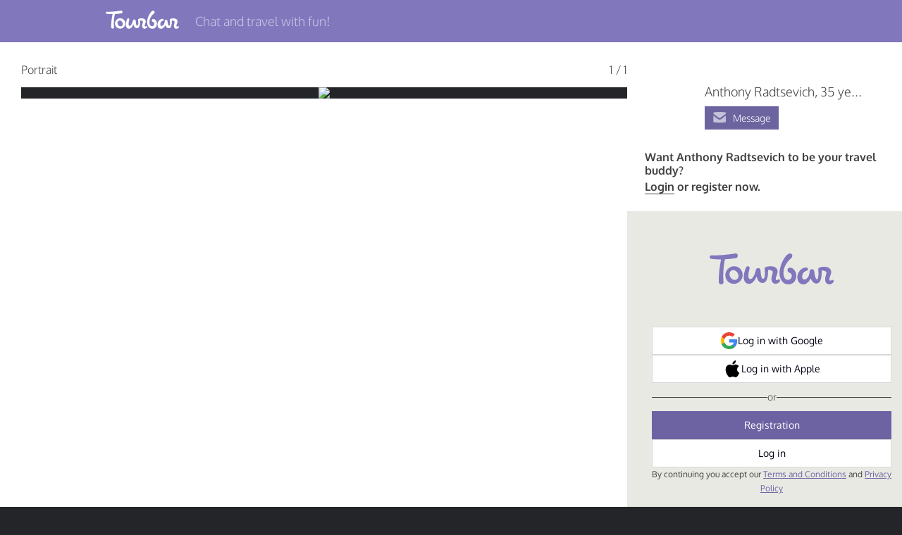

--- FILE ---
content_type: text/html; charset=utf-8
request_url: https://www.google.com/recaptcha/api2/anchor?ar=1&k=6Le2pMwqAAAAABSm-_8VPsQizV6Blph-lK9AfUHJ&co=aHR0cHM6Ly90b3VyYmFyLmNvbTo0NDM.&hl=en&v=N67nZn4AqZkNcbeMu4prBgzg&size=normal&anchor-ms=20000&execute-ms=30000&cb=8l685bpw0vph
body_size: 49369
content:
<!DOCTYPE HTML><html dir="ltr" lang="en"><head><meta http-equiv="Content-Type" content="text/html; charset=UTF-8">
<meta http-equiv="X-UA-Compatible" content="IE=edge">
<title>reCAPTCHA</title>
<style type="text/css">
/* cyrillic-ext */
@font-face {
  font-family: 'Roboto';
  font-style: normal;
  font-weight: 400;
  font-stretch: 100%;
  src: url(//fonts.gstatic.com/s/roboto/v48/KFO7CnqEu92Fr1ME7kSn66aGLdTylUAMa3GUBHMdazTgWw.woff2) format('woff2');
  unicode-range: U+0460-052F, U+1C80-1C8A, U+20B4, U+2DE0-2DFF, U+A640-A69F, U+FE2E-FE2F;
}
/* cyrillic */
@font-face {
  font-family: 'Roboto';
  font-style: normal;
  font-weight: 400;
  font-stretch: 100%;
  src: url(//fonts.gstatic.com/s/roboto/v48/KFO7CnqEu92Fr1ME7kSn66aGLdTylUAMa3iUBHMdazTgWw.woff2) format('woff2');
  unicode-range: U+0301, U+0400-045F, U+0490-0491, U+04B0-04B1, U+2116;
}
/* greek-ext */
@font-face {
  font-family: 'Roboto';
  font-style: normal;
  font-weight: 400;
  font-stretch: 100%;
  src: url(//fonts.gstatic.com/s/roboto/v48/KFO7CnqEu92Fr1ME7kSn66aGLdTylUAMa3CUBHMdazTgWw.woff2) format('woff2');
  unicode-range: U+1F00-1FFF;
}
/* greek */
@font-face {
  font-family: 'Roboto';
  font-style: normal;
  font-weight: 400;
  font-stretch: 100%;
  src: url(//fonts.gstatic.com/s/roboto/v48/KFO7CnqEu92Fr1ME7kSn66aGLdTylUAMa3-UBHMdazTgWw.woff2) format('woff2');
  unicode-range: U+0370-0377, U+037A-037F, U+0384-038A, U+038C, U+038E-03A1, U+03A3-03FF;
}
/* math */
@font-face {
  font-family: 'Roboto';
  font-style: normal;
  font-weight: 400;
  font-stretch: 100%;
  src: url(//fonts.gstatic.com/s/roboto/v48/KFO7CnqEu92Fr1ME7kSn66aGLdTylUAMawCUBHMdazTgWw.woff2) format('woff2');
  unicode-range: U+0302-0303, U+0305, U+0307-0308, U+0310, U+0312, U+0315, U+031A, U+0326-0327, U+032C, U+032F-0330, U+0332-0333, U+0338, U+033A, U+0346, U+034D, U+0391-03A1, U+03A3-03A9, U+03B1-03C9, U+03D1, U+03D5-03D6, U+03F0-03F1, U+03F4-03F5, U+2016-2017, U+2034-2038, U+203C, U+2040, U+2043, U+2047, U+2050, U+2057, U+205F, U+2070-2071, U+2074-208E, U+2090-209C, U+20D0-20DC, U+20E1, U+20E5-20EF, U+2100-2112, U+2114-2115, U+2117-2121, U+2123-214F, U+2190, U+2192, U+2194-21AE, U+21B0-21E5, U+21F1-21F2, U+21F4-2211, U+2213-2214, U+2216-22FF, U+2308-230B, U+2310, U+2319, U+231C-2321, U+2336-237A, U+237C, U+2395, U+239B-23B7, U+23D0, U+23DC-23E1, U+2474-2475, U+25AF, U+25B3, U+25B7, U+25BD, U+25C1, U+25CA, U+25CC, U+25FB, U+266D-266F, U+27C0-27FF, U+2900-2AFF, U+2B0E-2B11, U+2B30-2B4C, U+2BFE, U+3030, U+FF5B, U+FF5D, U+1D400-1D7FF, U+1EE00-1EEFF;
}
/* symbols */
@font-face {
  font-family: 'Roboto';
  font-style: normal;
  font-weight: 400;
  font-stretch: 100%;
  src: url(//fonts.gstatic.com/s/roboto/v48/KFO7CnqEu92Fr1ME7kSn66aGLdTylUAMaxKUBHMdazTgWw.woff2) format('woff2');
  unicode-range: U+0001-000C, U+000E-001F, U+007F-009F, U+20DD-20E0, U+20E2-20E4, U+2150-218F, U+2190, U+2192, U+2194-2199, U+21AF, U+21E6-21F0, U+21F3, U+2218-2219, U+2299, U+22C4-22C6, U+2300-243F, U+2440-244A, U+2460-24FF, U+25A0-27BF, U+2800-28FF, U+2921-2922, U+2981, U+29BF, U+29EB, U+2B00-2BFF, U+4DC0-4DFF, U+FFF9-FFFB, U+10140-1018E, U+10190-1019C, U+101A0, U+101D0-101FD, U+102E0-102FB, U+10E60-10E7E, U+1D2C0-1D2D3, U+1D2E0-1D37F, U+1F000-1F0FF, U+1F100-1F1AD, U+1F1E6-1F1FF, U+1F30D-1F30F, U+1F315, U+1F31C, U+1F31E, U+1F320-1F32C, U+1F336, U+1F378, U+1F37D, U+1F382, U+1F393-1F39F, U+1F3A7-1F3A8, U+1F3AC-1F3AF, U+1F3C2, U+1F3C4-1F3C6, U+1F3CA-1F3CE, U+1F3D4-1F3E0, U+1F3ED, U+1F3F1-1F3F3, U+1F3F5-1F3F7, U+1F408, U+1F415, U+1F41F, U+1F426, U+1F43F, U+1F441-1F442, U+1F444, U+1F446-1F449, U+1F44C-1F44E, U+1F453, U+1F46A, U+1F47D, U+1F4A3, U+1F4B0, U+1F4B3, U+1F4B9, U+1F4BB, U+1F4BF, U+1F4C8-1F4CB, U+1F4D6, U+1F4DA, U+1F4DF, U+1F4E3-1F4E6, U+1F4EA-1F4ED, U+1F4F7, U+1F4F9-1F4FB, U+1F4FD-1F4FE, U+1F503, U+1F507-1F50B, U+1F50D, U+1F512-1F513, U+1F53E-1F54A, U+1F54F-1F5FA, U+1F610, U+1F650-1F67F, U+1F687, U+1F68D, U+1F691, U+1F694, U+1F698, U+1F6AD, U+1F6B2, U+1F6B9-1F6BA, U+1F6BC, U+1F6C6-1F6CF, U+1F6D3-1F6D7, U+1F6E0-1F6EA, U+1F6F0-1F6F3, U+1F6F7-1F6FC, U+1F700-1F7FF, U+1F800-1F80B, U+1F810-1F847, U+1F850-1F859, U+1F860-1F887, U+1F890-1F8AD, U+1F8B0-1F8BB, U+1F8C0-1F8C1, U+1F900-1F90B, U+1F93B, U+1F946, U+1F984, U+1F996, U+1F9E9, U+1FA00-1FA6F, U+1FA70-1FA7C, U+1FA80-1FA89, U+1FA8F-1FAC6, U+1FACE-1FADC, U+1FADF-1FAE9, U+1FAF0-1FAF8, U+1FB00-1FBFF;
}
/* vietnamese */
@font-face {
  font-family: 'Roboto';
  font-style: normal;
  font-weight: 400;
  font-stretch: 100%;
  src: url(//fonts.gstatic.com/s/roboto/v48/KFO7CnqEu92Fr1ME7kSn66aGLdTylUAMa3OUBHMdazTgWw.woff2) format('woff2');
  unicode-range: U+0102-0103, U+0110-0111, U+0128-0129, U+0168-0169, U+01A0-01A1, U+01AF-01B0, U+0300-0301, U+0303-0304, U+0308-0309, U+0323, U+0329, U+1EA0-1EF9, U+20AB;
}
/* latin-ext */
@font-face {
  font-family: 'Roboto';
  font-style: normal;
  font-weight: 400;
  font-stretch: 100%;
  src: url(//fonts.gstatic.com/s/roboto/v48/KFO7CnqEu92Fr1ME7kSn66aGLdTylUAMa3KUBHMdazTgWw.woff2) format('woff2');
  unicode-range: U+0100-02BA, U+02BD-02C5, U+02C7-02CC, U+02CE-02D7, U+02DD-02FF, U+0304, U+0308, U+0329, U+1D00-1DBF, U+1E00-1E9F, U+1EF2-1EFF, U+2020, U+20A0-20AB, U+20AD-20C0, U+2113, U+2C60-2C7F, U+A720-A7FF;
}
/* latin */
@font-face {
  font-family: 'Roboto';
  font-style: normal;
  font-weight: 400;
  font-stretch: 100%;
  src: url(//fonts.gstatic.com/s/roboto/v48/KFO7CnqEu92Fr1ME7kSn66aGLdTylUAMa3yUBHMdazQ.woff2) format('woff2');
  unicode-range: U+0000-00FF, U+0131, U+0152-0153, U+02BB-02BC, U+02C6, U+02DA, U+02DC, U+0304, U+0308, U+0329, U+2000-206F, U+20AC, U+2122, U+2191, U+2193, U+2212, U+2215, U+FEFF, U+FFFD;
}
/* cyrillic-ext */
@font-face {
  font-family: 'Roboto';
  font-style: normal;
  font-weight: 500;
  font-stretch: 100%;
  src: url(//fonts.gstatic.com/s/roboto/v48/KFO7CnqEu92Fr1ME7kSn66aGLdTylUAMa3GUBHMdazTgWw.woff2) format('woff2');
  unicode-range: U+0460-052F, U+1C80-1C8A, U+20B4, U+2DE0-2DFF, U+A640-A69F, U+FE2E-FE2F;
}
/* cyrillic */
@font-face {
  font-family: 'Roboto';
  font-style: normal;
  font-weight: 500;
  font-stretch: 100%;
  src: url(//fonts.gstatic.com/s/roboto/v48/KFO7CnqEu92Fr1ME7kSn66aGLdTylUAMa3iUBHMdazTgWw.woff2) format('woff2');
  unicode-range: U+0301, U+0400-045F, U+0490-0491, U+04B0-04B1, U+2116;
}
/* greek-ext */
@font-face {
  font-family: 'Roboto';
  font-style: normal;
  font-weight: 500;
  font-stretch: 100%;
  src: url(//fonts.gstatic.com/s/roboto/v48/KFO7CnqEu92Fr1ME7kSn66aGLdTylUAMa3CUBHMdazTgWw.woff2) format('woff2');
  unicode-range: U+1F00-1FFF;
}
/* greek */
@font-face {
  font-family: 'Roboto';
  font-style: normal;
  font-weight: 500;
  font-stretch: 100%;
  src: url(//fonts.gstatic.com/s/roboto/v48/KFO7CnqEu92Fr1ME7kSn66aGLdTylUAMa3-UBHMdazTgWw.woff2) format('woff2');
  unicode-range: U+0370-0377, U+037A-037F, U+0384-038A, U+038C, U+038E-03A1, U+03A3-03FF;
}
/* math */
@font-face {
  font-family: 'Roboto';
  font-style: normal;
  font-weight: 500;
  font-stretch: 100%;
  src: url(//fonts.gstatic.com/s/roboto/v48/KFO7CnqEu92Fr1ME7kSn66aGLdTylUAMawCUBHMdazTgWw.woff2) format('woff2');
  unicode-range: U+0302-0303, U+0305, U+0307-0308, U+0310, U+0312, U+0315, U+031A, U+0326-0327, U+032C, U+032F-0330, U+0332-0333, U+0338, U+033A, U+0346, U+034D, U+0391-03A1, U+03A3-03A9, U+03B1-03C9, U+03D1, U+03D5-03D6, U+03F0-03F1, U+03F4-03F5, U+2016-2017, U+2034-2038, U+203C, U+2040, U+2043, U+2047, U+2050, U+2057, U+205F, U+2070-2071, U+2074-208E, U+2090-209C, U+20D0-20DC, U+20E1, U+20E5-20EF, U+2100-2112, U+2114-2115, U+2117-2121, U+2123-214F, U+2190, U+2192, U+2194-21AE, U+21B0-21E5, U+21F1-21F2, U+21F4-2211, U+2213-2214, U+2216-22FF, U+2308-230B, U+2310, U+2319, U+231C-2321, U+2336-237A, U+237C, U+2395, U+239B-23B7, U+23D0, U+23DC-23E1, U+2474-2475, U+25AF, U+25B3, U+25B7, U+25BD, U+25C1, U+25CA, U+25CC, U+25FB, U+266D-266F, U+27C0-27FF, U+2900-2AFF, U+2B0E-2B11, U+2B30-2B4C, U+2BFE, U+3030, U+FF5B, U+FF5D, U+1D400-1D7FF, U+1EE00-1EEFF;
}
/* symbols */
@font-face {
  font-family: 'Roboto';
  font-style: normal;
  font-weight: 500;
  font-stretch: 100%;
  src: url(//fonts.gstatic.com/s/roboto/v48/KFO7CnqEu92Fr1ME7kSn66aGLdTylUAMaxKUBHMdazTgWw.woff2) format('woff2');
  unicode-range: U+0001-000C, U+000E-001F, U+007F-009F, U+20DD-20E0, U+20E2-20E4, U+2150-218F, U+2190, U+2192, U+2194-2199, U+21AF, U+21E6-21F0, U+21F3, U+2218-2219, U+2299, U+22C4-22C6, U+2300-243F, U+2440-244A, U+2460-24FF, U+25A0-27BF, U+2800-28FF, U+2921-2922, U+2981, U+29BF, U+29EB, U+2B00-2BFF, U+4DC0-4DFF, U+FFF9-FFFB, U+10140-1018E, U+10190-1019C, U+101A0, U+101D0-101FD, U+102E0-102FB, U+10E60-10E7E, U+1D2C0-1D2D3, U+1D2E0-1D37F, U+1F000-1F0FF, U+1F100-1F1AD, U+1F1E6-1F1FF, U+1F30D-1F30F, U+1F315, U+1F31C, U+1F31E, U+1F320-1F32C, U+1F336, U+1F378, U+1F37D, U+1F382, U+1F393-1F39F, U+1F3A7-1F3A8, U+1F3AC-1F3AF, U+1F3C2, U+1F3C4-1F3C6, U+1F3CA-1F3CE, U+1F3D4-1F3E0, U+1F3ED, U+1F3F1-1F3F3, U+1F3F5-1F3F7, U+1F408, U+1F415, U+1F41F, U+1F426, U+1F43F, U+1F441-1F442, U+1F444, U+1F446-1F449, U+1F44C-1F44E, U+1F453, U+1F46A, U+1F47D, U+1F4A3, U+1F4B0, U+1F4B3, U+1F4B9, U+1F4BB, U+1F4BF, U+1F4C8-1F4CB, U+1F4D6, U+1F4DA, U+1F4DF, U+1F4E3-1F4E6, U+1F4EA-1F4ED, U+1F4F7, U+1F4F9-1F4FB, U+1F4FD-1F4FE, U+1F503, U+1F507-1F50B, U+1F50D, U+1F512-1F513, U+1F53E-1F54A, U+1F54F-1F5FA, U+1F610, U+1F650-1F67F, U+1F687, U+1F68D, U+1F691, U+1F694, U+1F698, U+1F6AD, U+1F6B2, U+1F6B9-1F6BA, U+1F6BC, U+1F6C6-1F6CF, U+1F6D3-1F6D7, U+1F6E0-1F6EA, U+1F6F0-1F6F3, U+1F6F7-1F6FC, U+1F700-1F7FF, U+1F800-1F80B, U+1F810-1F847, U+1F850-1F859, U+1F860-1F887, U+1F890-1F8AD, U+1F8B0-1F8BB, U+1F8C0-1F8C1, U+1F900-1F90B, U+1F93B, U+1F946, U+1F984, U+1F996, U+1F9E9, U+1FA00-1FA6F, U+1FA70-1FA7C, U+1FA80-1FA89, U+1FA8F-1FAC6, U+1FACE-1FADC, U+1FADF-1FAE9, U+1FAF0-1FAF8, U+1FB00-1FBFF;
}
/* vietnamese */
@font-face {
  font-family: 'Roboto';
  font-style: normal;
  font-weight: 500;
  font-stretch: 100%;
  src: url(//fonts.gstatic.com/s/roboto/v48/KFO7CnqEu92Fr1ME7kSn66aGLdTylUAMa3OUBHMdazTgWw.woff2) format('woff2');
  unicode-range: U+0102-0103, U+0110-0111, U+0128-0129, U+0168-0169, U+01A0-01A1, U+01AF-01B0, U+0300-0301, U+0303-0304, U+0308-0309, U+0323, U+0329, U+1EA0-1EF9, U+20AB;
}
/* latin-ext */
@font-face {
  font-family: 'Roboto';
  font-style: normal;
  font-weight: 500;
  font-stretch: 100%;
  src: url(//fonts.gstatic.com/s/roboto/v48/KFO7CnqEu92Fr1ME7kSn66aGLdTylUAMa3KUBHMdazTgWw.woff2) format('woff2');
  unicode-range: U+0100-02BA, U+02BD-02C5, U+02C7-02CC, U+02CE-02D7, U+02DD-02FF, U+0304, U+0308, U+0329, U+1D00-1DBF, U+1E00-1E9F, U+1EF2-1EFF, U+2020, U+20A0-20AB, U+20AD-20C0, U+2113, U+2C60-2C7F, U+A720-A7FF;
}
/* latin */
@font-face {
  font-family: 'Roboto';
  font-style: normal;
  font-weight: 500;
  font-stretch: 100%;
  src: url(//fonts.gstatic.com/s/roboto/v48/KFO7CnqEu92Fr1ME7kSn66aGLdTylUAMa3yUBHMdazQ.woff2) format('woff2');
  unicode-range: U+0000-00FF, U+0131, U+0152-0153, U+02BB-02BC, U+02C6, U+02DA, U+02DC, U+0304, U+0308, U+0329, U+2000-206F, U+20AC, U+2122, U+2191, U+2193, U+2212, U+2215, U+FEFF, U+FFFD;
}
/* cyrillic-ext */
@font-face {
  font-family: 'Roboto';
  font-style: normal;
  font-weight: 900;
  font-stretch: 100%;
  src: url(//fonts.gstatic.com/s/roboto/v48/KFO7CnqEu92Fr1ME7kSn66aGLdTylUAMa3GUBHMdazTgWw.woff2) format('woff2');
  unicode-range: U+0460-052F, U+1C80-1C8A, U+20B4, U+2DE0-2DFF, U+A640-A69F, U+FE2E-FE2F;
}
/* cyrillic */
@font-face {
  font-family: 'Roboto';
  font-style: normal;
  font-weight: 900;
  font-stretch: 100%;
  src: url(//fonts.gstatic.com/s/roboto/v48/KFO7CnqEu92Fr1ME7kSn66aGLdTylUAMa3iUBHMdazTgWw.woff2) format('woff2');
  unicode-range: U+0301, U+0400-045F, U+0490-0491, U+04B0-04B1, U+2116;
}
/* greek-ext */
@font-face {
  font-family: 'Roboto';
  font-style: normal;
  font-weight: 900;
  font-stretch: 100%;
  src: url(//fonts.gstatic.com/s/roboto/v48/KFO7CnqEu92Fr1ME7kSn66aGLdTylUAMa3CUBHMdazTgWw.woff2) format('woff2');
  unicode-range: U+1F00-1FFF;
}
/* greek */
@font-face {
  font-family: 'Roboto';
  font-style: normal;
  font-weight: 900;
  font-stretch: 100%;
  src: url(//fonts.gstatic.com/s/roboto/v48/KFO7CnqEu92Fr1ME7kSn66aGLdTylUAMa3-UBHMdazTgWw.woff2) format('woff2');
  unicode-range: U+0370-0377, U+037A-037F, U+0384-038A, U+038C, U+038E-03A1, U+03A3-03FF;
}
/* math */
@font-face {
  font-family: 'Roboto';
  font-style: normal;
  font-weight: 900;
  font-stretch: 100%;
  src: url(//fonts.gstatic.com/s/roboto/v48/KFO7CnqEu92Fr1ME7kSn66aGLdTylUAMawCUBHMdazTgWw.woff2) format('woff2');
  unicode-range: U+0302-0303, U+0305, U+0307-0308, U+0310, U+0312, U+0315, U+031A, U+0326-0327, U+032C, U+032F-0330, U+0332-0333, U+0338, U+033A, U+0346, U+034D, U+0391-03A1, U+03A3-03A9, U+03B1-03C9, U+03D1, U+03D5-03D6, U+03F0-03F1, U+03F4-03F5, U+2016-2017, U+2034-2038, U+203C, U+2040, U+2043, U+2047, U+2050, U+2057, U+205F, U+2070-2071, U+2074-208E, U+2090-209C, U+20D0-20DC, U+20E1, U+20E5-20EF, U+2100-2112, U+2114-2115, U+2117-2121, U+2123-214F, U+2190, U+2192, U+2194-21AE, U+21B0-21E5, U+21F1-21F2, U+21F4-2211, U+2213-2214, U+2216-22FF, U+2308-230B, U+2310, U+2319, U+231C-2321, U+2336-237A, U+237C, U+2395, U+239B-23B7, U+23D0, U+23DC-23E1, U+2474-2475, U+25AF, U+25B3, U+25B7, U+25BD, U+25C1, U+25CA, U+25CC, U+25FB, U+266D-266F, U+27C0-27FF, U+2900-2AFF, U+2B0E-2B11, U+2B30-2B4C, U+2BFE, U+3030, U+FF5B, U+FF5D, U+1D400-1D7FF, U+1EE00-1EEFF;
}
/* symbols */
@font-face {
  font-family: 'Roboto';
  font-style: normal;
  font-weight: 900;
  font-stretch: 100%;
  src: url(//fonts.gstatic.com/s/roboto/v48/KFO7CnqEu92Fr1ME7kSn66aGLdTylUAMaxKUBHMdazTgWw.woff2) format('woff2');
  unicode-range: U+0001-000C, U+000E-001F, U+007F-009F, U+20DD-20E0, U+20E2-20E4, U+2150-218F, U+2190, U+2192, U+2194-2199, U+21AF, U+21E6-21F0, U+21F3, U+2218-2219, U+2299, U+22C4-22C6, U+2300-243F, U+2440-244A, U+2460-24FF, U+25A0-27BF, U+2800-28FF, U+2921-2922, U+2981, U+29BF, U+29EB, U+2B00-2BFF, U+4DC0-4DFF, U+FFF9-FFFB, U+10140-1018E, U+10190-1019C, U+101A0, U+101D0-101FD, U+102E0-102FB, U+10E60-10E7E, U+1D2C0-1D2D3, U+1D2E0-1D37F, U+1F000-1F0FF, U+1F100-1F1AD, U+1F1E6-1F1FF, U+1F30D-1F30F, U+1F315, U+1F31C, U+1F31E, U+1F320-1F32C, U+1F336, U+1F378, U+1F37D, U+1F382, U+1F393-1F39F, U+1F3A7-1F3A8, U+1F3AC-1F3AF, U+1F3C2, U+1F3C4-1F3C6, U+1F3CA-1F3CE, U+1F3D4-1F3E0, U+1F3ED, U+1F3F1-1F3F3, U+1F3F5-1F3F7, U+1F408, U+1F415, U+1F41F, U+1F426, U+1F43F, U+1F441-1F442, U+1F444, U+1F446-1F449, U+1F44C-1F44E, U+1F453, U+1F46A, U+1F47D, U+1F4A3, U+1F4B0, U+1F4B3, U+1F4B9, U+1F4BB, U+1F4BF, U+1F4C8-1F4CB, U+1F4D6, U+1F4DA, U+1F4DF, U+1F4E3-1F4E6, U+1F4EA-1F4ED, U+1F4F7, U+1F4F9-1F4FB, U+1F4FD-1F4FE, U+1F503, U+1F507-1F50B, U+1F50D, U+1F512-1F513, U+1F53E-1F54A, U+1F54F-1F5FA, U+1F610, U+1F650-1F67F, U+1F687, U+1F68D, U+1F691, U+1F694, U+1F698, U+1F6AD, U+1F6B2, U+1F6B9-1F6BA, U+1F6BC, U+1F6C6-1F6CF, U+1F6D3-1F6D7, U+1F6E0-1F6EA, U+1F6F0-1F6F3, U+1F6F7-1F6FC, U+1F700-1F7FF, U+1F800-1F80B, U+1F810-1F847, U+1F850-1F859, U+1F860-1F887, U+1F890-1F8AD, U+1F8B0-1F8BB, U+1F8C0-1F8C1, U+1F900-1F90B, U+1F93B, U+1F946, U+1F984, U+1F996, U+1F9E9, U+1FA00-1FA6F, U+1FA70-1FA7C, U+1FA80-1FA89, U+1FA8F-1FAC6, U+1FACE-1FADC, U+1FADF-1FAE9, U+1FAF0-1FAF8, U+1FB00-1FBFF;
}
/* vietnamese */
@font-face {
  font-family: 'Roboto';
  font-style: normal;
  font-weight: 900;
  font-stretch: 100%;
  src: url(//fonts.gstatic.com/s/roboto/v48/KFO7CnqEu92Fr1ME7kSn66aGLdTylUAMa3OUBHMdazTgWw.woff2) format('woff2');
  unicode-range: U+0102-0103, U+0110-0111, U+0128-0129, U+0168-0169, U+01A0-01A1, U+01AF-01B0, U+0300-0301, U+0303-0304, U+0308-0309, U+0323, U+0329, U+1EA0-1EF9, U+20AB;
}
/* latin-ext */
@font-face {
  font-family: 'Roboto';
  font-style: normal;
  font-weight: 900;
  font-stretch: 100%;
  src: url(//fonts.gstatic.com/s/roboto/v48/KFO7CnqEu92Fr1ME7kSn66aGLdTylUAMa3KUBHMdazTgWw.woff2) format('woff2');
  unicode-range: U+0100-02BA, U+02BD-02C5, U+02C7-02CC, U+02CE-02D7, U+02DD-02FF, U+0304, U+0308, U+0329, U+1D00-1DBF, U+1E00-1E9F, U+1EF2-1EFF, U+2020, U+20A0-20AB, U+20AD-20C0, U+2113, U+2C60-2C7F, U+A720-A7FF;
}
/* latin */
@font-face {
  font-family: 'Roboto';
  font-style: normal;
  font-weight: 900;
  font-stretch: 100%;
  src: url(//fonts.gstatic.com/s/roboto/v48/KFO7CnqEu92Fr1ME7kSn66aGLdTylUAMa3yUBHMdazQ.woff2) format('woff2');
  unicode-range: U+0000-00FF, U+0131, U+0152-0153, U+02BB-02BC, U+02C6, U+02DA, U+02DC, U+0304, U+0308, U+0329, U+2000-206F, U+20AC, U+2122, U+2191, U+2193, U+2212, U+2215, U+FEFF, U+FFFD;
}

</style>
<link rel="stylesheet" type="text/css" href="https://www.gstatic.com/recaptcha/releases/N67nZn4AqZkNcbeMu4prBgzg/styles__ltr.css">
<script nonce="0YCsLo2NQwbXcRwjNxAkVg" type="text/javascript">window['__recaptcha_api'] = 'https://www.google.com/recaptcha/api2/';</script>
<script type="text/javascript" src="https://www.gstatic.com/recaptcha/releases/N67nZn4AqZkNcbeMu4prBgzg/recaptcha__en.js" nonce="0YCsLo2NQwbXcRwjNxAkVg">
      
    </script></head>
<body><div id="rc-anchor-alert" class="rc-anchor-alert"></div>
<input type="hidden" id="recaptcha-token" value="[base64]">
<script type="text/javascript" nonce="0YCsLo2NQwbXcRwjNxAkVg">
      recaptcha.anchor.Main.init("[\x22ainput\x22,[\x22bgdata\x22,\x22\x22,\[base64]/[base64]/[base64]/bC5sW25dLmNvbmNhdChTKTpsLmxbbl09SksoUyxsKTtlbHNle2lmKGwuSTcmJm4hPTI4MylyZXR1cm47bj09MzMzfHxuPT00MTB8fG49PTI0OHx8bj09NDEyfHxuPT0yMDF8fG49PTE3N3x8bj09MjczfHxuPT0xMjJ8fG49PTUxfHxuPT0yOTc/[base64]/[base64]/[base64]/[base64]/[base64]/MjU1Okc/[base64]/[base64]/bmV3IEVbVl0oTVswXSk6eT09Mj9uZXcgRVtWXShNWzBdLE1bMV0pOnk9PTM/bmV3IEVbVl0oTVswXSxNWzFdLE1bMl0pOnk9PTQ/[base64]/ZnVuY3Rpb24oKXtyZXR1cm4gdGhpcy5BaSt3aW5kb3cucGVyZm9ybWFuY2Uubm93KCl9OmZ1bmN0aW9uKCl7cmV0dXJuK25ldyBEYXRlfSxPKS5LcT0oTy5kcj1mdW5jdGlvbihuLGwsUyxHKXtpZigoUz1tVihTKT09PSJhcnJheSI/[base64]/[base64]\\u003d\x22,\[base64]\\u003d\\u003d\x22,\x22woo/[base64]/[base64]/CvcOjw5DCuDDDhsOpDsOyEsKCw50ccVABw7lhwo8sVRzDtV3Ck1/DnSHCriDCgsKfNMOIw5gCwo7DnnrDscKiwr1VwrXDvsOcNFZWAMO0G8Kewpchwq4Pw5YGJ1XDgyLDlsOSUDnCm8OgbWlIw6VjUMKNw7Anw7d1ZEQrw5bDhx7DtC3Do8OVIsOfHWjDvR18VMK5w6LDiMOjwp/CvCtmFADDuWDCtcOMw4/DgBXCvSPCgMKhbCbDoGTDg0DDmRvDjl7DrMKhwqAGZsKbb23Cvk9nHDPCu8Kow5EKwpMHfcO4wqlCwoLCs8Opw7YxwrjDtsKSw7DCuGnDtwsiwq3DojPCvTEcVVRTWm4LwrBiXcO0woVdw7xnwr7DlRfDp1FgHCdbw7vCksObAxU4worDt8Ktw5zCq8O/CyzCu8KmclPCrgzDnEbDusOCw4/[base64]/CqMOJA1fCv8Oww5dFwoV+UXJCTSfDpE9Two3Cq8OmZVMcwpnCgCPDvCINfMKsXV97XQEAO8KiUVdqMsOLMMOTaWjDn8OdSW/DiMK/wqVDZUXCsMKywqjDkUfDg33DtEhqw6fCrMKQPMOaV8Kdb13DpMO1WsOXwq3CuhTCuT97wrzCrsKcw7vCm3PDiSDDp8KHPsK0IGF5H8KQw43DssKwwrkfw63DicOEVMO/w61gwqYQWTDDi8KTw70XfStBwrhaGzbCuzrClBvCqUxJwqocU8KZwpXDiiJ+wolSG1XDgwbDhMKEM0FBw447UMOwwo0RYsKzw6U+PGPCmWTDrCJNwrXCp8KEwrcJw5dfAinDl8KEw7zDnQMSwrrDjh/Do8OFCEJ2w6FYF8OIw4pdLMOXecKwaMKXw6fCj8KRwoU4CMKQw5kOISDCvzwmK3PDmilvVMKLT8OIHX4Dw6Bvwr3DmMOBacOcw7rDqMOnW8OCWsO0d8KVwo7DnUTCvRgFbzkZwrjCmsKaOsKnw7zCq8KQI1wMVFtmEsO+YW7DhMO+d2jCt3sqC8KGwo/Dh8OCwqRQTcKQO8Kqw5o7w5oFSRLCr8OTw5bCp8KcUTgzw693w6jDhcKsWsKSDcOdccKpF8K9FlUjwpEIXVYXLSPDjUZjw5zDhg9zwo1VDTZYZMOrPcKJwqAtQ8KsBDcFwpkTNMOTw40jQsO6w5Rtw4IMDQjDn8O/w4pNB8KMwqVaa8OvaQPDjGPClGXChzzCrC3CiytEfcO7b8OEw6gAOzgyGcKmwpjDqTMpd8Kww6NmIcOpNcOHwrIKwrgvwoQbw4LCuELChMOtfsKpE8OxAX/[base64]/w7fCgwHCqUJww5HDkB7ClSvCuh4LwpPDlMOkwrsow5UJasOXDjnCvsOEJ8OHwqvDhS9DwqnDgMKXJyc8ccOLAko4YsOhSUbDt8Kdw7/Dsk1zGT8ow7/CqsOGw6FFwrXDrXTCoQRww5rCmCV2wrAwSjMDfmXCpsKVw6nCg8Kbw5AVJA/Chyt0wpdHM8KnRsKTwqnCug8gWTzCuEDDulsGw48Lw4/Djnl2Sm13JcKqw79mw7ZUwoc6w5DDvzbCixvCpsK/woXDjj4KRMK3wpfDqDktSMOlw6jDk8K7w57DhF7CkWhxV8OjJsKJNcKnw4jDucK6Iz9UwqvCisOMWGgBJsK3HgfCm2QWwrhUd0FIXcOLUG/Dpm/CtsOiJ8O1USzCinQTRcKZVMK1w7/[base64]/wp8qw4zDgcKNH2rCnmTDgcKFaMKSQcOow6cudMOWPMKKfEPDvDFiLsOQwqLDiSILw7jDusOUeMKWbcKBEUJSw5l0wr10w4kdfyYNYQrClynCicOSIAY3w7nClcOmwo7CsDBYwpMSwrfCqk/DmXhKw5rDv8OLI8K6I8KFw4k3EMK/wrROwqTCqMKYMT8nV8KpN8KCwpXCkmcww51uwoTCoUXDqmlHbMKsw5YxwokAO3jDg8K9Y37CoCdwesOTT3bDtEXDqGDDkQkRMsKgGcKDw43DlMKCw4bDiMKwTsKiw7/CshvCjHzDtykgwp85w45/wqR5I8KJw7zDj8OOGMKTwqLChCvDrsO2TMOEw5TCjMOww5/CosK4w4tPwp0uw7BpX3DCnBHDglULVsOXf8KGb8O9w6jDmgo+w79XbhLCiBoEw49EAB3CmMKYwoHDuMOCwrLDtiV4w4/CgcOhB8OQw5Fww7cPB8Ogw6ZpBsO0wrLCo2PCmMKYw7/CmBYuHMKMw5sTFQzCg8KLKkLCmcObNF4sU3/DqHvCimZSw5succK/[base64]/[base64]/CrcO1w6VGaCjDgEzCg31Qwo8IesKrB8Oawr5+eUcRVsO8w6d9IsKVah3Dg3jDoxs5UAwwfMKfwqx+esK4woZHwq83w7zCqU9Swr1fRy7DhcOEWMOrKgXDkRFVBmrDqUfCm8OnW8OtDWU5R3rCpsK4wqvDjnzDhAIsw7nCjnrCqMOOw6PDk8KCTMOvw7/DhsKgQCZvJcKvw77Dn01iw5DDoljDtcKSJFjDo3ZnTUcUw6XCsH3CosKSwrLDvm55wqMdw7VOw7QnUBjCkxDDkcKewpzDvcK3RcO5Wnp2PS7Cn8KtNy/DjW0VwovCsHhhw4YXPgduBRBBw6HCo8K6IxcMw4rCjltmw64DwrbCosO2Vw7Di8KcwrPCiWjDkxN8w4XCuMOADMKDwpDDjsOnwo9mw4FjA8O4VsKLMcOtw5jChsKpw7rCmlHCnxbCr8OGUsKXwq3CsMKJTcK/wro5T2HCgDvDlzZkwrfCtUx6wozCtMKUMsOOfcOcFCjDjmTCo8OsFMOXwolUw5rCtcKOwqnDqxMuLMO9ERjCr3fCkxrCpjDDp30JwqEBX8KRw4/[base64]/[base64]/DszTDlcO1woPDkWTCssOOGTjCksKjw5cqXyjDiWjDtCDDjBTCoH5xw7zCjkZXXWQCdsKhYCIzYR/CgcKKRFgIecOAF8OAwroCw6ZEa8KEfS5qwqjCt8KpPhHDt8KNHsKxw7RxwoQzeCsDwq/CtDPDlkRkw5B3wrczbMOfwpFWTg/CtsKZWn4Zw7TDksKlw7/DoMOgwrTDtH/[base64]/Cuz9nIVFcA8KDw5vDmzzCvcObwrbCqCjCp1PDh0c6wp/[base64]/[base64]/DsMKEwovCsCXDvFQoT0R/w7HDtU7DlC5KIMOcQMOrwq8SF8ONw5TCnsKNPsKAAFl7OyYqScOAQcKhwqs/[base64]/CnUrDh8OkOCJMQMKsw6HDtTHCpggCMAbDqcOOwpIUw7l2NcK7w4fDuMOZwqjDqcOkwpbCu8OnDsOzwojClwnCuMKSw7kjIsKsYXFowqTDkMORw6vCgA7DrlVUwr/DmAwaw7Rmw47CnsKkF1fCnsKBw75xwoDCiUUsUxjCvjTDscKhw5vCnsK1MMKew6NyXsOgw6/[base64]/CpBTCsABwTcKAw4gvMxnCvsK2wrFNMnVHwpUmScKOciLCngI+w7/Dtx7Cv25kV28QKGLDqxNzwpzDtsOuBDB+PsOBwoFOWcOkw5zDl1I9KUoBTMOja8KzworCh8OzwqI0w5nDulTDjsKLwp0Cw7lQw6ReWkzDqA01w4fCkTLDnsKMdMOnwo1mw47DuMK/[base64]/CpMKUw4nCt33CmMOKw67CqcOyNMOjd2ATeXVpLHvDlVs6w5bChHTCocOFVBcLasKjYxbDnTPDiGnCrsO1D8KBbTrDhMKpaR7CmcOYAsO/ekTCpBzDpF/DjEg8WsKBwodCwrnChsK5w43Cr1XCi2g1FFkKa0t4U8OwBBo7wpLDvcOOEgkjKMOOJgtAwqPDjMODwrhMw5DCpFLDjiHCkcKrAT7DkVwlTzUMIAs3w5sEwo/CtnjCm8O4woHCl1AMwqvCgGohw4vCuXAPI1vCtkbCu8KBw6U3w6TCksO5wqTDkMKFw4ckcRAHfcKJO0Fvw5vCtsOmaMORAsO2R8KuwrbCn3c6L8OHLsO+wrNmwpnDlW/DlVHDisO7w5zDmWZSOsOQF0BzfjHCgcOaw6QAw63CpcOwOH3CjlQGZsKPwqV8w4Isw7VXwq/DnMKwV3nDnMKqwo/CthXCrMKkfsOowrx3w53DpnbDqMKeKcKVG2NGC8OCw5fDmVNufMK5esO7woZ6QsOUOxclKMOjIcOGwpLDgzlYK2APw7PDjMOjb0fCqsKFw7zDtD/[base64]/Dsnh5BMOawrnCgsOIEcOFN8KXw6YPesKPw7RAZcO8wpHDoBfCpsORB3bCu8KpXsOALcO7wo3Do8OuTibCuMOtwrjClMKBasKSwq/[base64]/Dh0DCusOxw5/[base64]/Ux49w545NMKVw51JwoBmwrQYVMKeGcKTwr57WzRiIkzChgNGFnDCqsK+CsK2PsORV8KbC3Q0w4kTbRXDhXPCiMO6w67DicOfwpNCPEnDlcOIBErDnSpiJEJwC8OaLsOQUMOsw6fCpx3ChcOAw7/Dkxk/GCVNw63DlMK8MsOtZsOjwochwprDl8OWccKBwoF6wqvDrA9BQQ5CwpjDs2wRTMOvw7Iww4PDicO+R255BsKWZCPCpmzCr8OlCMKEZzzCgcO2wq/DgxrCvsK5YAYkw6kpchnCh1wpwrlnesKBwql7BcOVcCPCi0pLwqE4w4DDmX9Qwq5TJMKDdkbCoFnCjSkJAxdjw6R0wqDCvRRZwptiw7xedwDChsOxHsOmwr/CnkAsTh1OEBvCpMOyw4jDjcKiw4Z/TsOcaUBdwpTClQ9cwoPDjcKAE2rDmMOwwoJaDlrCqQR7w70mw5/CunYtRsKscx9zwq88V8KDwoU7w5pzbcOfdMOww4t4FxHDt1PCrMK7LsKGCcK+bMKaw4jCrcKewp44woLDk2shw4jDph3Cn1NLw4gxIcKKCiPCjMOCwqfDsMOtS8KdTMOUPVgvw5BKwo8lLsOVw6jDoWrDrCZ2LcOUA8OgwqPDssK/[base64]/DgHPDncKGHApIwrvDvsOMwpPDtsOxV8KZwoUKFxfDgWNpw5vDhVJzZcKBaMOgTQjCu8O/PcOYUsKQwphjw5jCpAPCjcKMVsKbUsOYwqM4AMOEw64EwrXDgMOZQEgnd8Kmw6ZiWcK6KGHDpsOkwo9Te8OBw7rCggLCiCo8wrgswoRBdsKaXMKQPRfDtXVse8KMwqbDlcKTw4PDlcKdw4XDo3fCrSLCqsKOwqnDm8Kjw5TCgiTDscKKE8KNRnHDisOSwo/[base64]/ZcK1asOhbsOUwpXDrTLDgMKyw4fDmzTDonkBUR/CinYSw7tZwrUKwo/CgF/DsEjDssOKGsOMw7ATw73DmsK7woDDqiBIf8OuLMKhw7HDpcOwJx1jHlXCkGkzwpPDvmxvw4HCvlbCkE1SwpkfLFrCmcOawqsvw5vDiGpmWMKvXsKOEsKWUhl9M8KlccOIw6A1XQrDpTnCiMKjZ2JafSMYwoY7DcKdw6Rvw6rDk25bw47CiyrCpsO0w6PDoQ/DvCvDl11RwqDDsHYOH8ONBX7CsT7DvcKuw4IjGRd6w5MdB8O5cMKJPWMbEEfCn2HCj8OeC8O/IsO5R33Ch8KaSMOxTh3CuiXCncKkKcOxwpzDjCgPRDFowoDDncKCw6bDsMOEw7rClcK9bQNWw7/[base64]/[base64]/[base64]/DmMKqK1ZQLRrDnDZMwpvCkMKKwqDDtXPDo8KMw61pw5LCqsKxw5BFVsO1woHDoRLDgzbDhHh5cBzCuTdgaBIAw6JyLMOjBxEfRVHDpsO5w6pbw553w7DDiz3DjlnDjMK4woPCs8K3wpU2AMOvCcO4DlZfMMK0w6DCuRtZM1jDscKVRA/Cg8KnwocWw7TCkAbCk3TCtHPClXfCmcKBUcKSeMKSGsOaAMOsMFU9wp46w5J8GMKzDcOhWxJlwq7DtsKaw7/[base64]/Dgwxjw7gvesONaFwOW2h6wqjCgkwxI8OudcKRDDI5TiBQacOfw4zCucKXScKkH3ZlLXfChzI2b27Cq8K7wqrDumPDlGzDmMOIwpjDsDzCgTbCosOUGcKWP8KCw5bCh8OgYsKWTsOjwobChg/CuBrCrFEcwpfCisOQBFdTw7PDtUNow7k3wrZcwq9uUnkXwrBXw7BTaQxwW3HCmHTDqcOEWgNLwpxYZy/Cvy1lcMKlRMOww5LCo3HCnMKQwqrDnMKgXsOabAPCsBE8w73DvkfDlsOaw6Erw5bCpsKbG1nDgQwzw5bDjC9mfAjDp8Okwphcw7rDlAJGA8KYw6Jjwp3DvcKKw57DmH0gw7LCq8OnwoJ2wp9fDMK5w4zCqcK5JMOuFcKzwqjChsK4w6hAw6PCsMKew5xIWsOrOsO/[base64]/Nw/CqGjCiCJgN0XCq8OPwqnCty/CoHIuBcO3w5wlK8O/[base64]/w7kWw5bDlMOfw47Ds3LDrcKCwqzDtjrCnMKXw4LDm8OQAGnDp8KzU8Omwog0WsKSB8ODDsKsY0Atwp1iScO9PmHDj3LCnljDlsOjeDLDn0bDtMOHw5bCmGjCjcO2wpc1NHAFwqNTw5gGwqLCsMKzbcOkB8KxIA3Ct8KCUMOyXQkIwqnDgcKnwrnDgsOCw4/Do8KFwplrw4XCicORSMOKFsOPw4xQwo8YwpFiIDTDpMOAV8OMw7wuw49UwqkzciNuw4Bkw5YnOsOLOgZlwpTDpsKsw5DDu8KFMCDCuwjCtyrDhQHDp8KoMsO1GzTDuMOyLcK6w7Z9MiHDtV3DvUfDtQ0Fwp7CnzcEw6jChMKBwq0FwplwL3/[base64]/V3k5w7bCjGNxRW5OcWLDtnnDkiw2JFYMwqzDpVzCrS9aSmwVCVkiAcKDw6w/ZRbCiMKuwq0ZwoMIRcOKOsKsCT8YKcOOwrl2wrN4w5/CpcOZYMOLDX3DgcOHEsK8wr/CtWRWw5nDlFPCpyvCncOPw6TDqMOUwqQ3w6ltJgEfwod/VBkjwpvCpcONGsK5w77Ck8Kww4MiFMK3EjZxwqUbIMKGwqEcw4lGW8KYw4ZAw5QpwqjCocKmJxrDgD/[base64]/[base64]/Dj21fw43CtnHCgMKcCBfDksOZdMOCw50TG2bDuksHZhTDucKBZMKOwogNwr8PCCFWwozCtcKRGMKdwpwAwoXCsMKib8OgVyoNwqw7ZsOXwqDCmzPCgcOjb8OTVnvDulx7KsOQwpVew7PDg8OfDFYfCSccwqtbwokOEcK/w6Mfwo7DlmMIwoDDlH86wovCjC16UMKnw5LDi8Kjw4XCvjkOWHTCmMKbWzBuIcKJPxLDiG7DocOPKXLCgzNCF3DDp2fCjcKfwobCgMObNl7DiD02wq3Dv3UYwqDDo8K+wqhUw7/DnCsSBEnDjMODwrQoNsKfw7HDsAnCo8KBVB7ChBZ0wqvCkMKrwq4awpkZKsOBBX0NCsKMwqFRY8O0SMOxwo7CpsO1wrXDkkpJJMKtfsKjGjvCsHsLwqUKwogJYsOCwqbCjibCsH0wacO2UsKFwoBED2UbOXosccKlw5zDkz/DlMOzwojCoD9YehM/[base64]/csKKRMKiw69mw4tlwoDDo0bCqcKYO1g0Tn/DnzjCmkQwSV0ga2HClEnDqhbDn8KGehQtWMK/woXDnVfDiC/DqsK6wrDCncOkw49Cw513XEfDhALDuybCriPDsTzCr8OdEsK9UcKUw7zDq1E3TmXCqMOVwrB2w5hRfjXCkz0mHyoRw50lNyBcw7ICw43DlcObwqtWf8KtwotdFwZzX0nDlcKeL8OnYsOPZDxRwo5QDMK5YH8ewq0aw4lCw4jDn8Omw4YfUwDDo8KGw6/[base64]/DrBZfwp/DhsKQw6rCgcK/[base64]/DkDRmWjdUFyXDkizCl8OfHm4/w6VAAsOpDcK1R8ORwqBEwpPDgVF5EATCvBV5dRlzw7xzT3XCkMOxFD/[base64]/P8OpGjNQLEXDpMKywotDw7rDsjXCqEDDgS3DgU5IwrzDoMOVw78GIcOMw4HDmsOHw78pAMKAwpfCg8OjEsOWTsOLw4ZqNw5HwpHDjGbDlMOdXcOZw6MwwqJIQMOdccOCw7Qmw4MsFTbDqAFDwpXCkQMQw6AHJH3CuMKyw4nCpn/ChCF3QsK7Vz7CjsKcwpzCtMK8wpPDslYSG8KcwroFSBrCu8O+wpAmCzYkwpvDjMKqLsKQw41aaVvCrMK4w79mw7NJF8Ofw67CusO6w6LDs8OLeSDDm3waSUjDgRMPQTA1VcOzw4cdcsKWFMKNZcOOw6U+FMKQwpo/bcK5L8KAZwctw6rCr8KTQMORURkxUMO0acOZwqnCkR04ZiZvw6dewqzCk8KWw6gnKMKfBMKEw6QVw5bDjcOwwrdaN8OMesOtXELCmMKYwq8pw7RkaX95TcOiwrsEw7p2wrsFRsOywo8Wwp0YAcOvHcK0w6o4wrvDsGzCqMKUw5PDj8K2Ew8fJsOYQQzCnsKawo1uwr/Ci8ONF8KNwoHCrsO+woomX8KEw4MiQQ7Drh0dcMKTw6vDv8Onw7sbWXPDgB3DisKST1XCnikwesOWKn/[base64]/DhD8qw7XDhMO1IlfClsOyw4LDpDYnBwpww5JRD8KQcxvCmXvDqMKaMsKUGMK4wqjDlAnClsO4dsK7wpjDn8KHO8O4wpV3w7/[base64]/DhsOjw5zCjBTDpsKuw7fCusKQGcOKfmdXZcKyRgZLwpAPw7/CojUOwqtmw4gOWRjDssKow45/EMKXw4/CjyFQLsOyw6/DmSXCuiM1w5MAwpMRU8K0Umc4wobDq8ONMGNRw7Avw4PDrzZiw7LCjQkVSlfDqCgGPcOqw4HDnmA4O8O+cxMiNsO8bQ4Aw7rCncK5ITvDh8KGwqrDmg4rwq/DosO0w6oew7zDpcOuZcORFQNvwpPCqifDnVwuwp/[base64]/Dp8Odw4jCu8O2w4vDjcOtw5AuwrhuI8OYw4RFWjnDh8One8KqwoUWw6XDt0PCksK6w6jDiSLCq8OWaRclw4HDnjolZBJtTRBMdRJaw6vDgFUrHMOjWcKANj0XVcKFw73DgxRzdmjClBhEQ2AKCH3DkXvDlw/Cqw/CusK1HcONT8KqFcKcAMOzUEAeNCNVU8KUM3Yyw5jCkMOxYsKrwqlew78hw5PDrMK6woI6wrjCsWPCkMOeMMK5wpRTJRVPFSPCvnAuEAjCiw7Cq3Ygwo84w6nClBcjZMKJFsOof8K4w4LDiEhxFkvCisOjw4U6w6IhwqbCjcKBwoBnVFUNJ8KxZsKrwpJ/w5pMwoEWT8KKwo8Ww7BawqEjw6TDr8OvHsO7Gi9vw5nCpcKuGsOqPTLCs8Ogw5/DgMKdwpYPXMKzwrrCrjrDnMKdw53DtMOMXMO2wrPCs8O9AMKFwpXDt8OVXsOvwptLCcKAwrrCjcOke8OnF8ObITbDj1kXw4pWw4PCjsKeFcKnw7bDuUptwobCuMOzwrxDZynCpsOXcMKRwqjCnCrCqhUYw4Yfwrozwox4LR/Cm2AvwpnCqsKXT8KdAkvCpMKDwqs7w5DCvSwBwp8mPUzCm17Cm3xIwocCwq5Qw4ZcKlbDh8KkwqkSXQozF00OewZrcMOoXSkkw6Z/w7/CjcOywpxEPmNPw6IffwF0wo7Cu8K2J03ChFx5GsKlcVteRMOow5jDr8OjwqMyKsKDRVI7OsKPecOewp4RUcKdUR7CosKfwprDtcOgOMOUeCDDncO2wqPCoTjCo8Ksw5ZXw78jwo7Dr8KQw4EcEjAJQsKBwowmw6/CkwV/wq8mS8Onw78ZwocsFsOVTMKjw5TDucKSVMKjw7MEw57Dq8O+YVM3GcKPAhDDi8Oswqdtw6NxwrcdwqDDu8OUesKQw7vClMKwwq5iM2XDlMKmw63CqsKIHHRHw7HDn8OlGUbCusOGwobDo8O/[base64]/BMK1J8KMUMOFO8ODZk/[base64]/UsO+w5ttw4LDhxBZw4jClMOqw67DihvCisOcbMKoKnVSMR03YANPw6BaW8KLCsOGw4/CjsOBw4DDuBfCsMOtUXLCvAHCsMOSw4c3Jj0iw75iw4JSw7vCh8O7w7jCusKZTcOALkE6w7FTwqF/w4ROw4HCmsOCbRTCh8KMYGzCojbDqzTDosOewrvCpcOgUcKqUcOuw4QrEcOnL8KFwpMmfmTDj0XDn8Ohw7bDg1kEMsOww60wdlQIajwpwqvClVXClWEgEkXDqFnDnMKTw4jDlcOOw63CsWc0wqjDi13DjMOhw5/DuSR2w7VECcOZw4vCiV4bwp/[base64]/w4EaL8OPw77DkyFDHMODTMKzAMK4w6bCiMOaBsKyJMKmw4nCoDvDk1/Cox3CkcK7w77CocKFYgbDq0U4LsOMwoXCszYGdisnfUVOPMOfwqxrcy0BOhM/w4cKwo8LwpdNTMK1wrwrU8Otwpc0w4DDpcKlNyoHE0DDuxQcw7nCosK4OGQVwrxpL8Oew6rCmlXDrxkCw7InKcOUQcKjISrDqwXDlcOmwpLDk8KASh88B3tfw48Sw7Ikw7TDrMOtKVfCqcKJw7F1PgR6w6JzwpzCmcO7wqcOMsODwqPDt2XDtC9DI8OKwo5aAMKkTH/DjsKCwo58wqbCkcK/Sh/Dm8OHwocKw5sPw6vCkDYsQsKdERB2SFvCmMKOCgI8wrTDlsKZNMOsw4DCqRI/DMKrb8Kpw5LCvkkCeFjCiTRPR8KqM8Osw6IXDxnCjsOsNC5qewYzH2EaTsK2GlnCg2zDrE9zw4XDpVBsw5V5w73CimHDsCZ8E0PDocOxQD3DtnQNw6DDuxfCr8OmfcOhGAV/w7vDvE3Cu0FEw6XCjMOVK8KTAcOMwobDuMOKcEhPFGLCtcOlNzjDs8KFB8OeCMKPdwvDu0dzwrTDthnCsWLCuCQswq/DosKwwrDDvB1mbsOwwq85MRJcwoN9w593CcOOwqV0woZMdywiwoxxTMKmw7TDpMOTw4AmIMO5w6XDrMO5w6kBFQXDsMKVU8KnMTnDmSoVwqHDiB/CuAZwwrnCp8K4JMKqKiLCv8KtwqcAAsOOw6nCjww/[base64]/CoMOsGzs9NMOXw5p6AlHChnVOwpwWW8K6JiQlwp3CjEjDmMOYwo5zKMOWwq/[base64]/wrPCuE8xwoJMw60uJsK3wqg0fz/CgmImfCxUH8KtwoHCiXtCXng3wq7Dr8KoecONwqbDgULDkALCgMO8wpcmYR9Aw4sANcKlPcO6w6nDskQaf8K1wpFjdcOhw6vDjhfDpX/Cq30fVcOew6I6wrVzwqB+cEbCtcOtdichDsK8VWA1wpASGmnClMKJwrEZcsKTwp86wrbDgMK8w4E9wqLCqGPCkMKuwrZww6nDlMKLw49bwq8qA8KgFcKRSSV7woPCosOowqXCqQ3Drxo1w4/[base64]/woQYwqYtw53CmMOYZAx7w6HCucKww6tBV2zDhMKqw6PCn0Qww5LClMKoZj80Y8K4JcO3w57DuAvDpMOqwofCgcKMEMORVcKbC8KXw5zCl23CuU4ewrDDsRlWFW4twrYbNGs7wqHDkRXDv8KOHMKMTMOScsOtwqDCtMK5QsOXwo3CpcOeTMOow6rDgsKrfz3DgwHDoX/[base64]/CshTDmz4swo8ow6DDvF7CjCcHIsOzw5DDgRjDuMKaHG7Chit9wqjDmMKHwotnwpsKcMOJwrLDusOsCXBVahPCkAYZwooswpF2BsKPw6/[base64]/DrAJ/wqLDpiF5LMO7AsKnw7TDmcO/wqLDqMKcwrgSVsOKwqbCm8KwbMK+woYoc8KhwqLCicOKT8KyEAPDihXCl8OUwpVLUEFzcsKcw7nDpsK7wohWwqdcw6Ecw6tIw5odwpxyFsKHVUEgwqrCh8ObwrvCrsKDPEULworDnsOzw4BdFQbCvMOCw7scAsKhUCl0MMOECgF1w4hXYsO3SAJNYcOHwrV1KsK6ax/[base64]/DqsKHwqFKwoPDpcOnEsKJXcKRworDicOQwrMqaMOEesKfF8Omwpgbw5NWH0E/dRvCi8K/K2/DusOUw7BZw6HDmcOyZz/DrXEpw6LCi148MX0eLMKrWcKiQ3daw5LDqHlVw4LCgS1rIcKZck/DpMO/wpcqwqkFwpI3w4/CuMKbwq7CulTDg1Vvw5krEcOvdzfDjcK8IcKxBlfDjFoaw6vCoj/CgcOXw7TDvW17QFXCj8Kuw54wV8KzwqMbwp/[base64]/DrAhgNMKUJsKswq3DtljCty92UwjDpAYmw7kWwqpDw7DCrX3DqcOYESbCksOzwqxABMKtw7jCp3PCnsKrw6Ypw7B9ccKYC8OkIsKFNMK/[base64]/DlsONEsKTJcOTw7ltdjpHw4YYw6M3XjkzQ1rCksO4NH3DqsKSw47CgB7DnsKNwrPDmC8HbTghw7LDmcOPTDo9w7tobxEyKkXDtTIOwrzCoMOaIV0fZ0YMw4bCgTTCn0zCgcKvwo7DuDoQwoZ2w5QrPMKxw7PDvGFBwpE4BEFGw50qa8OHNx/CoyYPw6s5w5rCqVMgHSVbw5AoKcOVA1RDMcOTccK1InNkw4jDl8KXwolXDGXChznCkFTDhQlHDDHCiC/CkMKSCcOswogRbxgQw6w6FAzDii4gZikKezprOxY2wqZIw5A2w6kFAcKhAMOFXX7ChzJ5IizCj8OWworDrsOQwq4lecO6Bh/[base64]/DlcOBw63Cr8KtEcOpwrxKw7zCmB3CrcOWwqvDsMKDw71Lwp0AfFVzw68zdsOmDMKgwoAyw4jDo8O1w6IiIwbCpMKJw4DCqlnCpMKXXcO7wqjDlcOaw6/Ch8Kvw5rDrGkACx1hMcOtbHXDvyrCrgYSA11nS8OGw4fCjcKcQ8KDwq4BNMKaAcO/wo8PwpcDSMOew4RKwqLCkkZocXAawrPCnSzDuMOuGVXCosOqwpEVworCtSvDghgxw6AiKMKywqAAwr05IG/Cv8Kyw5kow6PDqhrChXprIVHDssOuJgo3woESwq90XCnDgBfDvcKyw6A5w7zDoWkVw5AFwo9pKX/CicKkwp8FwocKwpFxw5BVw4lFwr8fKC89wofDoyHCrcKAwpTDjko9F8Ozw4fCnsKPPlULThLCo8K1XwTDssOefcOpwqfChxp/[base64]/DoyBYCl/CkCzDkcOASX1Sw4bDoMOSw4YqwojDk0DCnHbCi3/Dv2ALOBLClcKAw7NTNcKpSRl+w58/[base64]/CjWfDmn/[base64]/CrsOQPwlUU3vCoUsFccOkb8KGK3Nfw6DCuSXDlMK9VcOBS8K5a8OHFsOPC8OHwqYKwqFtIUPDrBU7a0LDog7CvSolw59tLQB2S2clNQfDr8KIWsOVQMK9w4/[base64]/CmMOUD33Cg8KtMTPCisK+wpPCgF3Dlj3CrMOwwq1Gw4XCncOMJUnCiy7DtV7DisOqwoTDgx/CsXYuw70rO8OtZcOnw4DDkWHDu1rDiWHDkVVTJlwBwpE2woPDnyUuQsKtBcOdw45rV2UVw7Q1dmLCgQHDoMONwqDDrcONwrdOwqF8w5YVXsOiwqoPwozDrsKEwpgrwq3CpsOIHMOHLMOQHMOTaTFhwqExw4NVBcKAwotxVCjDksKbGcONfDbChMK/w4/DjCDDrsKFw7A5wr8mwrYvw5zChQcQDMKBa2JSAcKaw7xYEzpawofCmTPCqycLw5LDmkzConTCvBBQw6xgw7/DmG95AFjDvFXDgcKfw5Vpw4JBPsKOw4DDv1vDlcOJw5kDw5TDjcK6w4/CpDzCtMKFw68UR8OMQjbCi8Orw6FkKEFvw4UJb8ObwpvCul7Dt8OLw4HCvhzCvMOcU1TDtyrClDXCqghCG8KNe8KTfsKOXsKzwod1QMKYZFMkwqZxPMOEw7TDqQsONVdma3Mmw43CusKdw5YrUMOHAAkIUTpjWsKRLVJQBhdNFyxzwpA8acOow6ogwovCnsO/woRiRA5LYcKOw6Q/worDisOpT8OeRsOgw43CqMKmJ1ogwrvCt8KAC8KRbcKCwpHCuMOdwoBNFmgyUsOoQTJoMgcmw5vCq8OofXFOWHV4IsKjwpRFw6l4w4ABwqYhw4/CvWscMMOmw7gpS8O5wp7Dpg0yw4bDiFPCnMKMdXTCvcOqUS4vw6Brw7ZZw4tZX8K4RMO+dF/[base64]/[base64]/WMKtIBkvwqbDkMOewrvDghQERsOQw77CjsKew4sXw5xMw48rwrzDkcOgY8OkJsOBw5EUwpwcLsK/bUZ1w5fCqRMFw6fDrxgZwrHCjnrDjksOw5rCvcO8wo91KiPDp8OQwrJcLMOBcMO7w6sPNcKZK1gvK1HDjcK4AMOGKsOMaC97fMK8A8OebRc7HBzCt8Ozw7RoHcOPfmpLT2xxwr/Cj8OLSTjDuDnDtXLDhD3Cl8OywoEOG8KKwofCuwnDhcOKfAvDoGI/cRRBZsKnZMKweBbDoCV2wq0aTwjDj8K3w4vCo8OfOw0mw6fDskFqbzLCusKcwpvCqcOiw6rCmcKWw5nDvcO5woZMT1LCrcKLE1UjLcOMw4Edw7/Ds8OEw7rDqWLDicK4wpTCl8KfwpIcTsOHJ23Ds8O1fMKgacOJw7HDozpqwpZywrMoUMKWJw/[base64]/DpsKiw7LDmWrDu8OOw7MDwpzCnkfDusKzJg0/[base64]/ChcKvw7oqwpTCtCgGbGt6wqUpw43CqDXCmXFnwrfCnEFoE3DDu1lhwpbClh7Dm8KyQUMmO8OXw7PCpcOmw69YEsKuw4PDiC3CmT7CuVYxw5QwcGYCwp1zwqoCwocrEMOtNmLCicOcBwfDij3DqwzDvsOnEhYew7jCmsKRbzTDgMKyQcKdwqM2ccOyw4sMa0lWSAkgwq/Ct8OofMKpw7HDvsOEfMObw4JaMMOhWhg\\u003d\x22],null,[\x22conf\x22,null,\x226Le2pMwqAAAAABSm-_8VPsQizV6Blph-lK9AfUHJ\x22,0,null,null,null,1,[21,125,63,73,95,87,41,43,42,83,102,105,109,121],[7059694,172],0,null,null,null,null,0,null,0,1,700,1,null,0,\[base64]/76lBhmnigkZhAoZnOKMAhmv8xEZ\x22,0,0,null,null,1,null,0,0,null,null,null,0],\x22https://tourbar.com:443\x22,null,[1,1,1],null,null,null,0,3600,[\x22https://www.google.com/intl/en/policies/privacy/\x22,\x22https://www.google.com/intl/en/policies/terms/\x22],\x22y8O7flsUDIhxyBUFEZdNtQaDVbbkvx2T2fd2VRAMaD0\\u003d\x22,0,0,null,1,1769924015153,0,0,[244,230,5,196,79],null,[119],\x22RC-Ix5sISWukLEMVw\x22,null,null,null,null,null,\x220dAFcWeA4IZQJBXjr9leEpcq9eLlrC-qS6RLEQJq2qHoNk4OmUbH5CViT3T9PywI7A59LTJv-p6webj1xhFCp2oQR-bXEQShGKEg\x22,1770006814777]");
    </script></body></html>